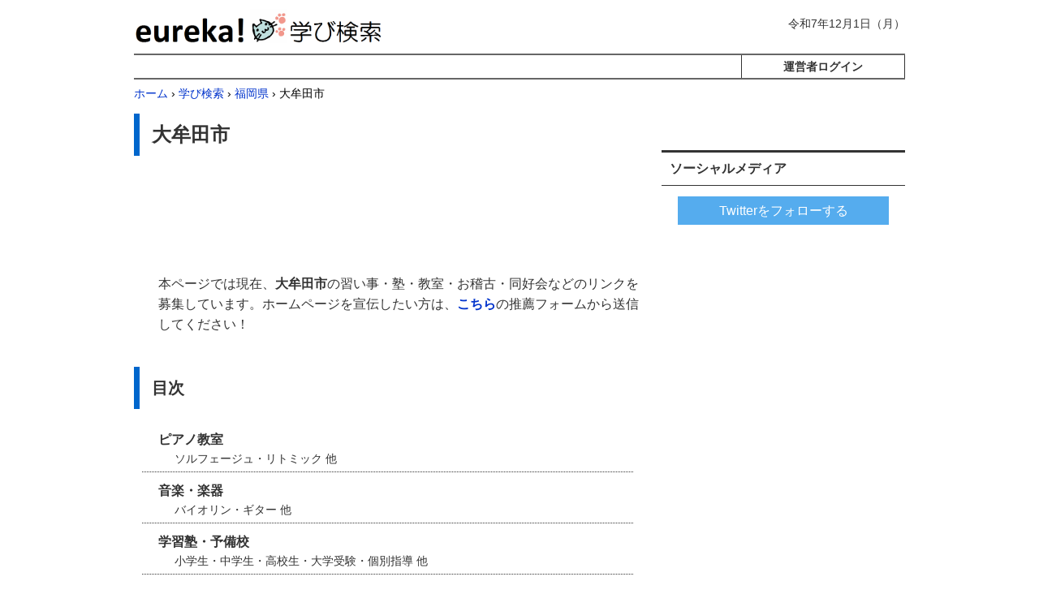

--- FILE ---
content_type: text/html; charset=UTF-8
request_url: http://navi.eurek.jp/fo/mc40202
body_size: 16029
content:
<!DOCTYPE html><html><head><meta charset="UTF-8">
<title>大牟田市 の習い事・塾・教室・お稽古・同好会を探す！ | 学び検索 </title>
<meta name="viewport" content="width=device-width">
<link rel="stylesheet" href="http://navi.eurek.jp/wp-content/themes/eureknavi/style.css" type="text/css">
<link rel="stylesheet" href="http://navi.eurek.jp/wp-content/themes/eureknavi/style-navi.css" type="text/css">
<link rel="shortcut icon" href="http://navi.eurek.jp/wp-content/themes/eureknavi/images/favicon.ico">
<meta property="og:title" content="大牟田市 | エウレカ！ ">
<meta property="og:type" content="article">
<meta property="og:url" content="http://navi.eurek.jp/fo/mc40202">
<meta property="og:site_name" content="eureka! 学び検索">
<meta property="og:locale" content="ja_JP">
<meta property="og:image" content="http://navi.eurek.jp/wp-content/themes/eureknavi/images/fb_default_img.jpg">
				<meta property="og:description" content="">
<meta name='robots' content='max-image-preview:large' />
<link rel='stylesheet' id='wp-block-library-css' href='http://navi.eurek.jp/wp-includes/css/dist/block-library/style.min.css?ver=6.6.2' type='text/css' media='all' />
<style id='classic-theme-styles-inline-css' type='text/css'>
/*! This file is auto-generated */
.wp-block-button__link{color:#fff;background-color:#32373c;border-radius:9999px;box-shadow:none;text-decoration:none;padding:calc(.667em + 2px) calc(1.333em + 2px);font-size:1.125em}.wp-block-file__button{background:#32373c;color:#fff;text-decoration:none}
</style>
<link rel='stylesheet' id='contact-form-7-css' href='http://navi.eurek.jp/wp-content/plugins/contact-form-7/includes/css/styles.css?ver=5.9.8' type='text/css' media='all' />
<script type="text/javascript" src="http://navi.eurek.jp/wp-includes/js/jquery/jquery.min.js?ver=3.7.1" id="jquery-core-js"></script>
<script type="text/javascript" src="http://navi.eurek.jp/wp-includes/js/jquery/jquery-migrate.min.js?ver=3.4.1" id="jquery-migrate-js"></script>
<link rel="https://api.w.org/" href="http://navi.eurek.jp/wp-json/" /><link rel="alternate" title="JSON" type="application/json" href="http://navi.eurek.jp/wp-json/wp/v2/pages/3833" /><link rel="canonical" href="http://navi.eurek.jp/fo/mc40202" />
<link rel="alternate" title="oEmbed (JSON)" type="application/json+oembed" href="http://navi.eurek.jp/wp-json/oembed/1.0/embed?url=http%3A%2F%2Fnavi.eurek.jp%2Ffo%2Fmc40202" />
<link rel="alternate" title="oEmbed (XML)" type="text/xml+oembed" href="http://navi.eurek.jp/wp-json/oembed/1.0/embed?url=http%3A%2F%2Fnavi.eurek.jp%2Ffo%2Fmc40202&#038;format=xml" />
</head>

<body class="page-template page-template-page-municipality page-template-page-municipality-php page page-id-3833 page-child parent-pageid-141">

<!-- #container -->
<div id="container">

<!-- #header -->
	<div id="header">

		<div id="site-title"><a href="http://navi.eurek.jp" rel="home"><img id="site-title-lesson" src="http://navi.eurek.jp/wp-content/themes/eureknavi/images/sitename_lesson.png" alt="eureka! 学び検索"></a></div>

		<div class="todaydate">
		<p id="todaydate-top">令和7年12月1日（<span class="monday">月</span>）</p>
		<p id="todaydate-bottom"></p>
		</div>

		<!-- ナビゲーションバー -->
		<div id="nav">
			<ul>
												<li style="float:right"><a href="http://navi.eurek.jp/loginout" class="li-loginout">運営者ログイン</a></li>
			</ul>
		</div>

	</div>
<!-- #header end -->

<!-- パンくずリスト -->
<div id="breadcrumb" itemscope itemtype="http://schema.org/BreadcrumbList">
<div itemprop="itemListElement" itemscope itemtype="http://schema.org/ListItem"><a itemprop="item" href="https://eurek.jp/"><span itemprop="name">ホーム</span></a><meta itemprop="position" content="1" /> &rsaquo; </div>
	
<div itemprop="itemListElement" itemscope itemtype="http://schema.org/ListItem"><a itemprop="item" href="/"><span itemprop="name">学び検索</span></a><meta itemprop="position" content="2" /> &rsaquo; </div>

<div itemprop="itemListElement" itemscope itemtype="http://schema.org/ListItem"><a itemprop="item" href="http://navi.eurek.jp/fo"><span itemprop="name">福岡県</span></a><meta itemprop="position" content="3" /> &rsaquo; </div>

<div><span>大牟田市</span></div>
</div>
<!-- パンくずリスト end -->

<!-- content #content-page-top -->
<div class="content" id="content-page-top">

			<div class="post" id="post-page">

		<div class="postheader postheader-page">
					<h1>大牟田市</h1>
				</div>

		<div class="adsense-content adsense-content-top">
<!-- 広告管理：ミネルヴァ広告社 https://peraichi.com/landing_pages/view/adminerva -->
<script async src="https://pagead2.googlesyndication.com/pagead/js/adsbygoogle.js?client=ca-pub-9285392449159471"
     crossorigin="anonymous"></script>
<!-- コンテンツレスポンシブ -->
<ins class="adsbygoogle"
     style="display:block"
     data-ad-client="ca-pub-9285392449159471"
     data-ad-slot="9977977173"
     data-ad-format="horizontal"
     data-full-width-responsive="true"></ins>
<script>
     (adsbygoogle = window.adsbygoogle || []).push({});
</script>
<!-- 広告管理：ミネルヴァ広告社 https://peraichi.com/landing_pages/view/adminerva -->
</div>

		<p>本ページでは現在、<b>大牟田市</b>の習い事・塾・教室・お稽古・同好会などのリンクを募集しています。ホームページを宣伝したい方は、<a href="#recommend_link" class="bold">こちら</a>の推薦フォームから送信してください！<br>&nbsp;</p>

		<div class="clear"></div>

				
		<p class="title">目次</p>

				
		<ul class="list-title">

					<li class="none-link"><span class="sub-title">ピアノ教室</span><span class="sub-scr">ソルフェージュ・リトミック 他</span></li>
				<li class="none-link"><span class="sub-title">音楽・楽器</span><span class="sub-scr">バイオリン・ギター 他</span></li>
				<li class="none-link"><span class="sub-title">学習塾・予備校</span><span class="sub-scr">小学生・中学生・高校生・大学受験・個別指導 他</span></li>
							<li class="none-link"><span class="sub-title">英会話・英語教室</span><span class="sub-scr">&nbsp;</span></li>
				<li class="none-link"><span class="sub-title">パソコン教室</span><span class="sub-scr">&nbsp;</span></li>
		<li class="none-link"><span class="sub-title">習字教室・書道教室</span><span class="sub-scr">習字・書道・ペン字 他</span></li>
					<li class="none-link"><span class="sub-title">華道・茶道・着付教室</span><span class="sub-scr">&nbsp;</span></li>
				<li class="none-link"><span class="sub-title">将棋教室・囲碁教室</span><span class="sub-scr">&nbsp;</span></li>
					<li class="none-link"><span class="sub-title">スポーツ</span><span class="sub-scr">スイミング（水泳）・テニス・サッカー・柔道・剣道・空手 他</span></li>
				<li class="none-link"><span class="sub-title">ダンス・バレエ・踊り</span><span class="sub-scr">&nbsp;</span></li>
		<li class="none-link"><span class="sub-title">料理教室</span><span class="sub-scr">日本料理（和食）・フランス料理・イタリア料理・中華料理・お菓子 他</span></li>

					<li class="none-link"><span class="sub-title">その他</span><span class="sub-scr">&nbsp;</span></li>
		
		</ul>
		
		<div class="adsense-content adsense-content-bottom">
<!-- 広告管理：ミネルヴァ広告社 https://peraichi.com/landing_pages/view/adminerva -->
<script async src="https://pagead2.googlesyndication.com/pagead/js/adsbygoogle.js?client=ca-pub-9285392449159471"
     crossorigin="anonymous"></script>
<!-- コンテンツレスポンシブ -->
<ins class="adsbygoogle"
     style="display:block"
     data-ad-client="ca-pub-9285392449159471"
     data-ad-slot="9977977173"
     data-ad-format="horizontal"
     data-full-width-responsive="true"></ins>
<script>
     (adsbygoogle = window.adsbygoogle || []).push({});
</script>
<!-- 広告管理：ミネルヴァ広告社 https://peraichi.com/landing_pages/view/adminerva -->
</div>

				<div class="clear"></div>

		
<div class="wpcf7 no-js" id="wpcf7-f62-p3833-o1" lang="ja" dir="ltr">
<div class="screen-reader-response"><p role="status" aria-live="polite" aria-atomic="true"></p> <ul></ul></div>
<form action="/fo/mc40202#wpcf7-f62-p3833-o1" method="post" class="wpcf7-form init" aria-label="コンタクトフォーム" novalidate="novalidate" data-status="init">
<div style="display: none;">
<input type="hidden" name="_wpcf7" value="62" />
<input type="hidden" name="_wpcf7_version" value="5.9.8" />
<input type="hidden" name="_wpcf7_locale" value="ja" />
<input type="hidden" name="_wpcf7_unit_tag" value="wpcf7-f62-p3833-o1" />
<input type="hidden" name="_wpcf7_container_post" value="3833" />
<input type="hidden" name="_wpcf7_posted_data_hash" value="" />
</div>
<p><a id="recommend_link" name="recommend_link"></a>
</p>
<div class="link-report">
	<p>eureka! 学び検索では、本ページに掲載するリンクの推薦を受付中です。一緒に学びのリンク集を作りましょう！
	</p>
	<table>
		<tr>
			<th>
				<p>推薦者
				</p>
			</th>
			<td>
				<p><span class="wpcf7-form-control-wrap" data-name="recommender"><select class="wpcf7-form-control wpcf7-select wpcf7-validates-as-required" aria-required="true" aria-invalid="false" name="recommender"><option value="本ページに新規リンクを推薦する（自薦）。">本ページに新規リンクを推薦する（自薦）。</option><option value="本ページに新規リンクを推薦する（他薦）。">本ページに新規リンクを推薦する（他薦）。</option></select></span>
				</p>
			</td>
		</tr>
		<tr>
			<th>
				<p>推薦URL
				</p>
			</th>
			<td>
				<p><span class="wpcf7-form-control-wrap" data-name="precommenurl"><input size="40" maxlength="400" class="wpcf7-form-control wpcf7-text wpcf7-validates-as-required" aria-required="true" aria-invalid="false" value="http://" type="text" name="precommenurl" /></span>
				</p>
			</td>
		</tr>
		<tr>
			<th>
				<p>認証
				</p>
			</th>
			<td>
				<p><span class="wpcf7-form-control-wrap" data-name="yourquiz"><label><span class="wpcf7-quiz-label">2+3=</span> <input size="5" maxlength="5" class="wpcf7-form-control wpcf7-quiz" autocomplete="off" aria-required="true" aria-invalid="false" type="text" name="yourquiz" /></label><input type="hidden" name="_wpcf7_quiz_answer_yourquiz" value="93820cbd4339d66b02b7b521eb965eae" /></span>（半角数字）
				</p>
			</td>
		</tr>
	</table>
	<p class="submit"><input class="wpcf7-form-control wpcf7-submit has-spinner" type="submit" value="リンク送信" />
	</p>
	<p style="margin-top:35px;">なお、送信いただいたリンクにつきましては、本ページへの掲載をお約束するものではありません。あらかじめご了承ください。
	</p>
</div>
<div class="clear">
</div><div class="wpcf7-response-output" aria-hidden="true"></div>
</form>
</div>

		</div>
	
</div>
<!-- content #content-page-top end -->

<div class="sidebar">



	<!-- #sidebar-top -->
	<div class="sidebar-top">

		<div class="adsense-sidebar">
		
<!-- 広告管理：ミネルヴァ広告社 https://peraichi.com/landing_pages/view/adminerva -->
<script async src="https://pagead2.googlesyndication.com/pagead/js/adsbygoogle.js?client=ca-pub-9285392449159471"
     crossorigin="anonymous"></script>
<!-- サイドバーレスポンシブ -->
<ins class="adsbygoogle"
     style="display:block"
     data-ad-client="ca-pub-9285392449159471"
     data-ad-slot="8501243973"
     data-ad-format="auto"
     data-full-width-responsive="true"></ins>
<script>
     (adsbygoogle = window.adsbygoogle || []).push({});
</script>
<!-- 広告管理：ミネルヴァ広告社 https://peraichi.com/landing_pages/view/adminerva -->
		</div>
		<div class="clear"></div>

	<ul>
		</ul>
	</div>
	<!-- #sidebar-top end -->

	<!-- #sidebar-bottom -->
	<div class="sidebar-bottom">
	<ul>
		<li>
		<h2>ソーシャルメディア</h2>
		<ul class="snsfollow">
		<li style="border:none;"><a class="follow-twitter" href="https://twitter.com/eurek_jp" target="_blank">Twitterをフォローする</a></li>
		</ul>
		</li>
	</ul>
	</div>
	<!-- #sidebar-bottom end -->

</div><!-- #footer -->
<div id="footer">

<div id="footer-left">
<a href="https://eurek.jp/about">運営</a>｜<a href="https://eurek.jp/terms">利用規約</a>｜<a href="https://eurek.jp/terms#ch03">個人情報の取り扱いについて</a>
</div>

<div id="footer-right"><address>Copyright &copy; 2014-2025 KyoyoGakkai, All rights reserved.</address></div>

</div>
<!-- #footer end -->

</div>
<!-- #container end -->
	<script>
  (function(i,s,o,g,r,a,m){i['GoogleAnalyticsObject']=r;i[r]=i[r]||function(){
  (i[r].q=i[r].q||[]).push(arguments)},i[r].l=1*new Date();a=s.createElement(o),
  m=s.getElementsByTagName(o)[0];a.async=1;a.src=g;m.parentNode.insertBefore(a,m)
  })(window,document,'script','//www.google-analytics.com/analytics.js','ga');

  ga('create', 'UA-35221296-9', 'auto');
  ga('send', 'pageview');

</script>
<script type="text/javascript" src="http://navi.eurek.jp/wp-includes/js/dist/hooks.min.js?ver=2810c76e705dd1a53b18" id="wp-hooks-js"></script>
<script type="text/javascript" src="http://navi.eurek.jp/wp-includes/js/dist/i18n.min.js?ver=5e580eb46a90c2b997e6" id="wp-i18n-js"></script>
<script type="text/javascript" id="wp-i18n-js-after">
/* <![CDATA[ */
wp.i18n.setLocaleData( { 'text direction\u0004ltr': [ 'ltr' ] } );
/* ]]> */
</script>
<script type="text/javascript" src="http://navi.eurek.jp/wp-content/plugins/contact-form-7/includes/swv/js/index.js?ver=5.9.8" id="swv-js"></script>
<script type="text/javascript" id="contact-form-7-js-extra">
/* <![CDATA[ */
var wpcf7 = {"api":{"root":"http:\/\/navi.eurek.jp\/wp-json\/","namespace":"contact-form-7\/v1"}};
/* ]]> */
</script>
<script type="text/javascript" id="contact-form-7-js-translations">
/* <![CDATA[ */
( function( domain, translations ) {
	var localeData = translations.locale_data[ domain ] || translations.locale_data.messages;
	localeData[""].domain = domain;
	wp.i18n.setLocaleData( localeData, domain );
} )( "contact-form-7", {"translation-revision-date":"2024-07-17 08:16:16+0000","generator":"GlotPress\/4.0.1","domain":"messages","locale_data":{"messages":{"":{"domain":"messages","plural-forms":"nplurals=1; plural=0;","lang":"ja_JP"},"This contact form is placed in the wrong place.":["\u3053\u306e\u30b3\u30f3\u30bf\u30af\u30c8\u30d5\u30a9\u30fc\u30e0\u306f\u9593\u9055\u3063\u305f\u4f4d\u7f6e\u306b\u7f6e\u304b\u308c\u3066\u3044\u307e\u3059\u3002"],"Error:":["\u30a8\u30e9\u30fc:"]}},"comment":{"reference":"includes\/js\/index.js"}} );
/* ]]> */
</script>
<script type="text/javascript" src="http://navi.eurek.jp/wp-content/plugins/contact-form-7/includes/js/index.js?ver=5.9.8" id="contact-form-7-js"></script>
	<div id="fb-root"></div>
<script>(function(d, s, id) {
  var js, fjs = d.getElementsByTagName(s)[0];
  if (d.getElementById(id)) return;
  js = d.createElement(s); js.id = id;
  js.src = "//connect.facebook.net/ja_JP/sdk.js#xfbml=1&version=v2.4";
  fjs.parentNode.insertBefore(js, fjs);
}(document, 'script', 'facebook-jssdk'));</script><script type="text/javascript" src="https://ajax.googleapis.com/ajax/libs/jquery/1.11.3/jquery.min.js" charset="UTF-8"></script>
<script><!-- 
$(document).ready(function(){
// hide #back-to-top first
$("#back-to-top").hide();
// fade in #back-to-top
$(function () {
	$(window).scroll(function () {
	if ($(this).scrollTop() > 700) {
	$('#back-to-top').fadeIn();
	} else {
	$('#back-to-top').fadeOut();
	}
});
// scroll body to 0px on click
$('#back-to-top a').click(function () {
	$('body,html').animate({
	scrollTop: 0
	}, 400);
	return false;
	});
	});
});
 --></script>
<div id="back-to-top"><a href="#container"><span></span></a></div></body></html>

--- FILE ---
content_type: text/html; charset=utf-8
request_url: https://www.google.com/recaptcha/api2/aframe
body_size: 270
content:
<!DOCTYPE HTML><html><head><meta http-equiv="content-type" content="text/html; charset=UTF-8"></head><body><script nonce="36wa1G4sSoB_i3LGwRfBIQ">/** Anti-fraud and anti-abuse applications only. See google.com/recaptcha */ try{var clients={'sodar':'https://pagead2.googlesyndication.com/pagead/sodar?'};window.addEventListener("message",function(a){try{if(a.source===window.parent){var b=JSON.parse(a.data);var c=clients[b['id']];if(c){var d=document.createElement('img');d.src=c+b['params']+'&rc='+(localStorage.getItem("rc::a")?sessionStorage.getItem("rc::b"):"");window.document.body.appendChild(d);sessionStorage.setItem("rc::e",parseInt(sessionStorage.getItem("rc::e")||0)+1);localStorage.setItem("rc::h",'1764532558909');}}}catch(b){}});window.parent.postMessage("_grecaptcha_ready", "*");}catch(b){}</script></body></html>

--- FILE ---
content_type: text/css
request_url: http://navi.eurek.jp/wp-content/themes/eureknavi/style.css
body_size: 28678
content:
/*
Theme Name: eurek navi
Theme URI: http://navi.eurek.jp/ (copy 2016/10/26)
Description: This is our eurek navi portal theme.
Author: KyoyoGakkai
*/

/* 基本 */
body	{font-family:Meiryo, 'メイリオ', 'Hiragino Kaku Gothic Pro', sans-serif;background-color:#ffffff}
a	{text-decoration:none;color:#0033cc}
a:hover	{color:#ff6600;text-decoration:none}
strong {font-weight:bold}
b	{font-weight:bold}
.bold	{font-weight:bold}
.large	{font-size:1.125em}
.small	{font-size:0.875em}
cite	{font-style:italic}
.uline	{text-decoration:underline}
.red	{color:#ff0000}
.blue	{color:#0000ff}
a img	{border:none}
.more	{text-align:right;}
div.more	{margin:5px 5px 15px;}
p.more a	{display:block;margin:0;padding:0;}
.required	{color:red}
.float-right	{float:right;margin:0;padding:0}
.float-left	{float:left;margin:0;padding:0}
.align-right	{text-align:right;margin:0 5px;padding:0}
.align-center	{text-align:center;margin:0 5px;padding:0}
.align-left	{text-align:left;margin:0 5px;padding:0}
.clear {clear:both;visibility:hidden;height:0}
hr	{width:75%;margin-top:15px;margin-bottom:15px;border:solid 1px #cccccc}

/* #container */
div#container	{
	width:950px;
	margin:auto;
	padding:0}

/* #header */
div#header	{
	padding-bottom:0;
	margin-bottom:5px
}
div#header h1#site-title,
div#header div#site-title	{
	height:55px;
	margin:0;
	padding:0;
	font-size:15px;
	float:left
}
div#header h1#site-title img,
div#header div#site-title img	{
	border:none;
	width:140px;
	height:45px;
	margin:0
}
div#header p#monthname	{
	border:solid 1px #666666;
	padding:3px 7px 0;
	margin:17px 15px 0;
	font-size:16px;
	float:left
}
div#header p#monthname span.monthkana	{
	padding-left:7px;
	font-size:12px
}
div.todaydate	{
	margin:0;
	padding:12px 0 0
}
div.todaydate:after	{content:"";display:block;clear:both;}
div.todaydate p	{
	color:#333333;
	font-size:14px;
	line-height:1.3;
	text-align:right;
	padding:0;
	margin:0
}
span.sunday	{color:#ff0000;}
span.saturday	{color:#0000ff;}
div#header div#headerline	{
	border-bottom:solid 3px #333333;
	margin:3px 0 8px
}


/* ナビゲーションバー */
div#nav	{
	background-color:#ffffff;
	border-top:solid 2px #666666;
	border-bottom:solid 2px #666666;
	margin:3px 0 8px
}
div#nav:after	{content:"";display:block;clear:both;}
div#nav ul	{
	margin:0;
	padding:0
}
div#nav li	{
	font-size:14px;
	list-style-type:none;
	float:left
}
div#nav li span	{
	display:block;
	min-width:150px;
	max-width:340px;
	line-height:2.0;
	color:#333333;
	font-weight:bold;
	text-align:center
}
div#nav li a	{
	display:block;
	width:150px;
	line-height:2.0;
	color:#333333;
	text-align:center
}
div#nav li.current_page_item a,
div#nav li.current_page_parent a,
div#nav li.current-page-ancestor a	{background-color:#cceeff;}
div#nav li a:hover	{background-color:#cceeff;}

/* content */
div.content	{
	width:630px;
	margin-bottom:15px;
	float:left
}
div.content#content-page-top	{
	float:left;
	min-height:450px
}
div.content#content-page-bottom	{float:left;}
div.content#content-single-top	{
	float:left;
	min-height:450px
}
div.content#content-single-bottom	{float:left;}
div.content#content-archive	{
	float:left;
	min-height:450px
}
p.title	{
	font-weight:bold !important;
	color:#333333;
	font-size:20px !important;
	margin:15px 0 !important;
	padding:10px 0 10px 15px;
	border-top-width:0;
	border-right-width:0;
	border-bottom-width:0;
	border-left-width:7px;
	border-style:solid;
	border-color:#0066cc;
	border-radius:0;
	background-color:#ffffff
}
div.postheader	{
	margin:10px 0 25px;
	padding:5px 0 0 15px;
	border-top-width:0;
	border-right-width:0;
	border-bottom-width:0;
	border-left-width:7px;
	border-style:solid;
	border-color:#0066cc;
	border-radius:0;
	background-color:#ffffff
}
div.postheader-archive	{margin:10px 0 15px;}
div.postheader-page	{padding:10px 0 10px 15px;}
p.pagenation	{
	font-size:14px;
	overflow:hidden
}

/* post */
div.post	{
	padding:5px 5px 5px 0;
	margin:0 0 25px;
	overflow:hidden
}
div.post h1	{
	font-size:24px;
	padding:0;
	margin:0;
	color:#333333;
	border:none
}
div.post h1 a	{color:#333333;}
div.post h1 a:hover	{
	color:#ff6600;
	text-decoration:none
}
div.post h2	{
	font-size:20px;
	color:#333333;
	border-top-width:0;
	border-right-width:0;
	border-bottom-width:1px;
	border-left-width:7px;
	border-style:solid;
	border-color:#0066cc;
	padding:8px 15px;
	margin:0 0 25px 0;
}
div.post h2 a	{color:#333333;}
div.post h2 a:hover	{color:#ff6600;}
div.post h3,
div.post p.title-sub	{
	color:#333333;
	font-size:18px;
	font-weight:bold;
	border-top-width:0;
	border-right-width:0;
	border-bottom-width:0;
	border-left-width:5px;
	border-style:solid;
	border-color:#0066cc;
	padding:4px 15px;
	margin:0 0 15px 3px
}
div.post h3 a	{color:#333333;}
div.post h3 a:hover	{color:#ff6600;}
div.post h4	{
	color:#333333;
	font-size:16px;
	font-weight:bold;
	text-decoration:underline;
	margin:0 0 15px 20px
}
div.post h4 a	{color:#333333;}
div.post h4 a:hover	{color:#ff6600;}
div.post p	{
	color:#333333;
	font-size:16px;
	line-height:1.6;
	margin:15px 0 10px 30px
}
div.post div.archive-excerpt p	{margin:15px 0 0 30px;}
div.post div.archive-excerpt p a	{
	min-height:85px;
	color:#333333;
	display:block;
	margin:0;
	padding:0;
}
div.post p.large	{font-size:1.125em;}
div.post p.small	{font-size:0.875em;}
div.post p.notice	{
	border-left:solid 7px #0066cc;
	border-top:solid 1px #cccccc;
	border-bottom:solid 1px #cccccc;
	border-right:solid 1px #cccccc;
	padding:5px 10px 5px 25px;
	margin:35px 15px 45px 25px
}
div.post p.postdate	{
	margin:3px 0;
	padding:0;
	font-size:16px;
	color:#000000
}
div.post p.postdate#postdate-news	{float:left;}
div.post p.postcomm	{
	float:left;
	margin:3px 0 0 0;
	padding:0;
	font-size:14px
}
div.post p.postcomm span a	{
	margin:0;
	padding:0;
	font-weight:bold;
	color:#ff3333;
	text-decoration:underline;
	background-color:#ffcccc
}
div.post p.postcomm span a:hover	{
	color:#ff6600;
	background-color:#ffffff
}
div.post p.posttags	{
	margin:3px 0 0 15px;
	padding:0;
	font-size:16px
}
div.post p.posttags a	{
	margin:0 0 0 7px;
	padding:0;
	color:#666666
}
div.post p.posttags a:hover	{color:#ff6600;}
div.post p.postcat,
div.post p.newscat	{
	float:right;
	margin:0;
	padding:0;
	width:340px
}
div.post p.postcat a,
div.post p.newscat a,
div.post p.postcat span	{
	float:right;
	display:block;
	width:110px;
	font-size:14px;
	text-align:center;
	margin:3px 0 0 3px;
	padding:1px 0 0;
	color:#ffffff;
	border-radius:3px
}
div.post p.postcat a:hover,
div.post p.newscat a:hover	{text-decoration:none;}
/* 一般のカテゴリー */
div.post p.postcat a.cat-color,
div.post p.newscat a,
div.post p.postcat span.cat-color	{background-color:#0099ff;}
div.post p.postcat a.cat-color:hover,
div.post p.newscat a:hover	{}
/* 「申込受付中」カテゴリー */
div.post p.postcat a.cat-color-113,
div.post p.postcat span.cat-color-113,
div.post p.postcat span.cat-color-118	{background-color:#ff3399 !important;}
/* 「受付終了」カテゴリー */
div.post p.postcat a.cat-color-114,
div.post p.postcat span.cat-color-114,
div.post p.postcat span.cat-color-119	{background-color:#999999 !important;}
/* 「一部会員のみ」カテゴリー */
div.post p.postcat a.cat-color-151,
div.post p.postcat span.cat-color-151	{background-color:#3300cc !important;}
/* 「初心者歓迎」カテゴリー */
div.post p.postcat a.cat-color-152,
div.post p.postcat span.cat-color-152	{background-color:#00cc00 !important;}
/* 「中級以上」カテゴリー */
div.post p.postcat a.cat-color-153,
div.post p.postcat span.cat-color-153	{background-color:#cc6600 !important;}
div.post p.pagetag	{margin:35px 10px 0 40px;}
div.post p.movie {
	position:relative;
	padding-bottom:56.25%;
	padding-top:30px;
	height:0;
	overflow:hidden
}
div.post p.movie iframe {
	position:absolute;
	top:0;
	left:0;
	width:100%;
	height:100%
}
div.post ul,
div.post ol	{
	margin:15px 10px 10px 55px;
	padding:0;
	list-style-type:none
}
div.post li	{
	color:#333333;
	font-size:16px;
	line-height:1.6;
	margin:0 5px;
	padding:3px 0
}
div.post ul.snsfollow li a,
div.sidebar ul.snsfollow li a	{
	display:block;
	text-align:center;
	padding:5px;
	color:#ffffff
}
li a.follow-twitter 	{background-color:#55acee;}
li a.follow-twitter:hover	{background-color:#99ceee;}
li a.follow-facebook	{background-color:#3b5998;}
li a.follow-facebook:hover	{background-color:#bfceee;}
div.post ul.list-title,
div.post ol.list-title	{margin:15px 10px 15px 10px;}
div.post ol.list-title-decimal	{
	padding:0 0 0 50px;
	list-style-type:decimal-leading-zero
}
div.post ul.list-title-float	{
	float:right;
	width:420px
}
div.post ul.list-title li,
div.post ol.list-title li	{
	margin:0;
	padding:0;
	border-bottom:1px dotted #333333
}
div.post ul.list-title li a,
div.post ol.list-title li a	{
	display:block;
	margin:0;
	padding:10px 5px 5px
}
div.post ul.list-title li a:hover,
div.post ol.list-title li a:hover	{
	background-color:#eeffff;
	text-decoration:none
}
div.post ul.list-title li a:after,
div.post ol.list-title li a:after	{content:"";display:block;clear:both;}
div.post ul.list-title li a span,
div.post ol.list-title li a span,
div.post ul.list-title li span.sub-title,
div.post ol.list-title li span.sub-title,
div.post ul.list-title li span.sub-desc,
div.post ol.list-title li span.sub-desc,
div.post ul.list-title li span.sub-scr,
div.post ol.list-title li span.sub-scr	{
	display:block;
	margin:0;
	padding:0 5px 0 15px
}
div.post ol.list-title-decimal li a span	{padding:0 5px;}
div.post ul.list-title li span.sub-title,
div.post ol.list-title li span.sub-title	{font-weight:bold;}
div.post ul.list-title li a span.sub-title,
div.post ol.list-title li a span.sub-title	{color:#0033cc;}
div.post ul.list-title li span.sub-desc,
div.post ol.list-title li span.sub-desc,
div.post ul.list-title li span.sub-scr,
div.post ol.list-title li span.sub-scr	{
	color:#333333;
	font-size:0.875em;
}
div.post ul.list-title li span.sub-scr,
div.post ol.list-title li span.sub-scr	{padding-left:35px;}
div.post ul.list-title li a img	{
	display:block;
	float:left;
	padding:0;
	margin:0 10px 0 0;
	width:100px;
	height:100px;
	border:solid 1px #333333
}
div.post ul.list-title-s,
div.post ul.list-title-m	{margin:15px 10px 10px 35px;}
div.post ul.list-title-s:after,
div.post ul.list-title-m:after	{content:"";display:block;clear:both;}
div.post ul.list-title-s li,
div.post ul.list-title-m li	{
	float:left;
	margin:0 15px 5px 0;
	padding:0;
	border-bottom:solid 1px #cccccc;
	border-right:solid 2px #cccccc
}
div.post ul.list-title-s li	{width:175px;}
div.post ul.list-title-m li	{width:260px;}
div.post ul li.list-subtitle	{
	width:100%;
	margin:0 5px 5px 0;
	padding:0;
	font-weight:bold;
	border:none
}
div.post ul.list-title-s li span,
div.post ul.list-title-m li span,
div.post ul.list-title-s li a,
div.post ul.list-title-m li a	{
	display:block;
	padding:5px
}
div.post ul.list-title-s li a,
div.post ul.list-title-m li a	{
	font-weight:bold;
	color:#0033cc
}
div.post ul.list-title-s li a span,
div.post ul.list-title-m li a span	{
	display:inline;
	font-weight:normal;
	font-size:14px;
	color:#333333
}
div.post ul.list-title-s li a:hover,
div.post ul.list-title-m li a:hover	{background-color:#eeffff;}
div.post ul.pdlist	{
	width:585px;
	margin-left:30px
}
div.post ul.pdlist li	{
	margin:0;
	padding:0;
	border-bottom:1px dotted #333333
}
div.post ul.pdlist li a	{
	color:#333333;
	display:block;
	margin:0;
	padding:10px 5px
}
div.post ul.pdlist li a:hover	{
	background-color:#eeffff;
	color:#333333;
	text-decoration:none
}
div.post ul.pdlist li a:after	{content:"";display:block;clear:both;}
div.post ul.pdlist li a span	{display:block;}
div.post ul.pdlist li span.pd-thumb img	{float:left;}
div.post ul.pdlist li span img	{
	height:100px;
	width:auto;
	max-width:100px;
	border:1px solid #333333
}
div.post ul.pdlist li span.pd-title	{
	margin-left:115px;
	font-size:18px;
	font-weight:bold;
	color:#0033cc
}
div.post ul.pdlist li span.pd-excerpt	{
	margin:0 0 0 130px;
	margin-bottom:0;
	font-size:14px
}
div.post ul.pdlist li p	{
	padding:0;
	margin:0
}
div.post table	{
	margin:10px 25px 0;
	border:none
}
div.post table tr th	{
	border:none;
	line-height:1.6;
	font-size:16px;
	padding:7px;
	color:#333333;
	font-weight:bold;
	vertical-align:top;
	text-align:left
}
div.post table tr td	{
	color:#333333;
	line-height:1.6;
	border:none;
	font-size:16px;
	padding:7px
}
div.post table tr td p	{
	padding:0;
	margin:5px
}
div.post table.imagetalbe	{border:solid 2px #666666;}
div.post table.imagetalbe tr th,
div.post table.imagetalbe tr td	{
	border:solid 1px #999999;
	text-align:center
}
div.post blockquote	{
	border:dashed 1px #0066cc;
	margin:0 0 0 35px;
	padding:20px 20px 10px
}
div.post blockquote p.bquote-top	{
	margin:0;
	padding:0
}
div.post blockquote p.bquote-bottom	{
	margin:10px 0 0;
	padding:0;
	font-size:14px;
	text-align:right
}
div.post dl	{
	padding:0;
	margin:5px 10px 15px 35px
}
div.post dl.footnote	{
	border-top:dashed 1px #0066cc;
	padding:0 0 0 15px;
	margin:30px 10px 15px 15px
}
div.post dl dt	{
	font-size:16px;
	font-weight:normal;
	padding:0;
	margin:0
}
div.post dl.footnote dt	{
	font-weight:bold;
	margin:15px 0 0
}
div.post dl dd	{
	font-size:16px;
	border-bottom:dashed 1px #0066cc;
	padding:0 10px 10px 35px;
	margin:0 0 10px
}
div.post dl.footnote dd	{
	font-size:0.875em;
	border:none;
	margin:0 0 0 35px
}
div.post dl dd p	{margin:0;}

/* 記事内の画像 */
.single div.post img,
.page div.post img	{
	border:none;
	max-width:100% !important
}
.aligncenter	{
	display:block;
	border:solid 1px #333333;
	margin-left:auto;
	margin-right:auto;
	padding:0
}
.alignleft	{
	border:solid 1px #333333;
	float:left;
	margin-right:15px;
	margin-bottom:10px;
	padding:0
}
.alignright	{
	border:solid 1px #333333;
	float:right;
	margin-left:15px;
	margin-bottom:10px;
	padding:0
}
.wp-caption	{
	border:solid 1px #aaaaaa;
	text-align:center;
	padding-top:5px
}

/* #comments */
div.comments	{
	border:solid 1px #333333;
	background-color:#ffffff;
	padding:20px 18px 0;
	margin:0 0 15px
}
div.comments h3	{
	font-size:16px;
	font-weight:bold;
	border-bottom:solid 1px #333333;
	margin:0 0 10px;
	padding:0 0 5px;
	color:#333333
}
div.comments p	{
	font-size:16px;
	line-height:1.4
}
div.comments p a	{color:#006699;}
div.comments input,
div.comments textarea	{display:block;}
div.comments textarea	{width:85%;}
div.comments ul	{
	margin:0;
	padding:0 0 0 35px
}
div.comments li.compost	{
	list-style-type:decimal;
	padding-top:10px;
	padding-bottom:35px;
	color:#666666
}
div.comments p.cominfo	{
	margin:0 10px 0 0;
	color:#666666
}
div.comments p.cominfo span	{
	font-weight:bold;
	color:#666666
}
div.comments p.cominfo a	{font-weight:bold;}
div.comments p.comdate	{
	margin:0 10px 0 0;
	font-size:14px;
	text-align:right
}
div.comments li.compost div.comtext	{margin:0 0 0 15px;}
div.comments li.compost div.comtext p	{color:#333333;}
p#comfeed	{
	float:right;
	padding:0;
	margin:0
}
p#comfeed a	{
	background-image:url(images/feed-icon-12x12.png);
	background-repeat:no-repeat;
	background-position:0 25%;
	padding-left:17px;
	font-size:14px;
	line-height:1.0
}
p#comfeed a:hover	{color:#ff6600;}
p#trurl	{
	background-color:#99ccff;
	border-radius:3px;
	padding:8px;
	margin:0 0 25px;
	color:#333333;
	font-size:12px
}
p#trurl span	{font-weight:bold;}

/* back-to-top */
#back-to-top	{
	position:fixed;
	bottom:20px;
	right:20px
}
#back-to-top a	{
	display:block;
	/* transition */
	-webkit-transition:1s;
	-moz-transition:1s;
	transition:1s
}
#back-to-top a span	{
	background-image:url(images/back_to_top.png);
	background-repeat:no-repeat;
	background-position:center center;
	width:60px;
	height:60px;
	display:block;
	margin:0px;
	/* rounded corners */
	-webkit-border-radius:10px;
	-moz-border-radius:10px;
	border-radius:10px;
	/* transition */
	-webkit-transition:1s;
	-moz-transition:1s;
	transition:1s
}
#back-to-top a:hover span	{}


/* サイドバー */
div.sidebar	{
	float:right;
	width:300px;
	margin:0 0 15px
}
.home div.sidebar-top,
.home div.sidebar-bottom	{margin-top:15px;}
div.sidebar ul	{
	margin:10px 0 35px;
	padding:0
}
div.sidebar li	{list-style-type:none;}
div.sidebar h2	{
	font-size:16px;
	color:#333333;
	border-top:solid 3px #333333;
	border-bottom:solid 1px #333333;
	line-height:2.5;
	padding:0 0 0 10px;
	margin:0 0 5px
}
div.sidebar ul ul	{margin-bottom:0;}
div.sidebar li li	{
	line-height:1.6;
	font-size:16px;
	border-bottom:dotted 1px #333333;
	margin:0;
	padding:3px 20px
}
div.sidebar li li p.sidebar_postdate	{
	font-size:14px;
	margin:5px 0;
	padding:0;
	line-height:1.6
}
div.sidebar li li p.sidebar_postdate span	{
	border:solid 1px #333333;
	padding:1px 3px 0
}

div.sidebar li li a.sidebar-title	{
	display:block;
	margin-top:7px;
	font-size:16px;
	font-weight:bold
}
div.sidebar li li span.post-date	{display:block;}

/* サイドバー top10 */
div.sidebar ul li.widget_widget_tptn_pop ul	{margin-left:45px;}
div.sidebar ul li.widget_widget_tptn_pop ul li	{
	list-style-type:decimal;
	border-bottom:dotted 1px #333333;
	margin:0;
	padding:0
}
div.sidebar ul li.widget_widget_tptn_pop ul li a.tptn_link,
div.sidebar ul li.widget_widget_tptn_pop ul li span.tptn_author,
div.sidebar ul li.widget_widget_tptn_pop ul li span.tptn_date	{display:block;}
div.sidebar ul li.widget_widget_tptn_pop ul li span.tptn_list_count	{
	display:block;
	text-align:right;
	clear:both
}
div.sidebar ul li.widget_widget_tptn_pop ul li a.tptn_link img 	{
	border:solid 1px #333333;
	margin-right:5px
}
div.sidebar ul li.widget_widget_tptn_pop ul li a.tptn_link span.tptn_title	{
	font-size:16px;
	display:block;
	line-height:1.8;
	font-weight:normal;
	padding:0 0 0 10px;
	margin:0
}
div.sidebar ul li.widget_widget_tptn_pop ul li a.tptn_link span.tptn_title:hover 	{
	color:#0033cc;
	background-color:#eeffff
}

/* フィード */
.home div.post p.feed	{
	float:right;
	margin:10px 10px 0
}
.blog div.post p.feed,
.archive div.post p.feed	{
	float:right;
	margin:10px 10px 0
}
div.post p.feed a	{
	font-size:16px;
	color:#333333;
	margin-left:15px;
	margin-top:6px
}
div.post p.feed a:hover	{color:#ff6600;}
div.post p.feed img	{padding-right:3px;}

/* #footer */
div#footer	{
	clear:both;
	border-top:solid 2px #333333;
	margin-top:15px;
	padding:5px 0 10px
}
div#footer-left{
	float:left;
	width:550px;
	color:#333333;
	font-size:12px
}
div#footer-left a	{color:#333333;}
div#footer-left a:hover	{color:#ff6600;}
div#footer-right	{
	float:right;
	width:395px;
	color:#333333;
	font-size:12px;
	text-align:right
}
address	{
	font-style:normal;
	font-family:Verdana, sans-serif
}


/* ギャラリー */
.gallery-item {
	width:33%;
	float:left;
	margin-top:0;
	text-align:center
}
.gallery img {
	border:solid 1px #aaaaaa;
	padding:5px
}
.gallery a:hover img	{background-color:#c4f254;}
.gallery dd	{
	margin:0;
	font-size:12px
}
.gallery br+br	{display:none;}

/* 続きを読む */
div.post p.more	{margin:0 5px 0 0;}

/* サムネイル画像 */
div.post p.thumb	{
	float:left;
	margin:5px 10px 0 7px;
	padding:0;
}
img.attachment-thumbnail	{
	height:100px;
	max-width:100px;
	border:solid #333333 1px;
}

/* パンくずリスト */
div#breadcrumb div	{
	display:inline;
	font-size:14px;
}

/* ページ番号リンク */
p.pagenum	{text-align:center;}
p.pagenum a,
p.pagenum span {
	color:#ffffff;
	padding:6px
}
p.pagenum a	{background-color:#0099ff;}
p.pagenum a:hover {
	color:#ffffff;
	background-color:#00ccff;
	text-decoration:none
}
p.pagenum span	{background-color:#666666;}

/* 固定ページ番号リンク */
div.post p.pagenum-page	{
	text-align:center;
	margin-top:35px;
	margin-bottom:45px
}
div.post p.pagenum-page span {
	padding:5px 15px;
	color:#666666;
	border:1px solid #333333
}
div.post p.pagenum-page a span	{
	text-decoration:none;
	color:#ffffff;
	background-color:#0066cc
}
div.post p.pagenum-page a:hover {text-decoration:none;}
div.post p.pagenum-page a span:hover {background-color:#3399ff;}

/* 固定ページ */
div.post p.postver	{
	float:right;
	margin:0;
	padding:0;
	font-size:16px
}

/* social-button */
div.social-buttons-page {
	margin:0;
	padding:0 0 10px
}
div.social-buttons-page:after {clear:both;content:"";display:block;}
div.social-buttons-page ul.social-buttons {
	margin:0 25px;
	padding:0
}
ul.social-buttons li {
	float:left;
	list-style:none;
	padding:0 15px 0 0;
	text-align:center
}
ul.social-buttons li span a	{
	margin:0;
	padding:0;
	font-size:12px;
	font-weight:bold;
	color:#ff3333;
	text-decoration:underline;
	background-color:#ffcccc
}
ul.social-buttons span a:hover	{
	color:#ff6600;
	background-color:#ffffff
}

/* AdSense */
div.adsense-content {padding:0 0 0 15px;}
div.adsense-content-top {margin:0 auto 20px;}
div.adsense-content-bottom {margin:30px auto 25px;}
div.adsense-content-shortcode {margin:15px auto 35px;}
div.adsense-frontpage-top {margin:15px auto 25px;}
div.adsense-frontpage-bottom {margin:15px auto 15px;}
div.adsense-home-top {margin:15px auto 5px;}
div.adsense-content-test {
	height:60px;
	width:595px;
	background-color:#eeeeee
}
div.adsense-sidebar {
	float:right;
	margin:0 0 15px;
	padding:0
}
div.adsense-sidebar-test {
	height:600px;
	width:300px;
	background-color:#eeeeee
}
.ad-sidebar-width	{width:300px;}

/* 情報提供フォーム */

div.post div.link-report,
div.post div.send-info	{
	margin-top:25px;
	padding:10px 25px;
	width:450px;
	float:right;
	background-color:#ffffee;
	border:1px solid #999999;
	border-radius:2px
}
div.post div.link-report p,
div.post div.send-info p	{
	font-size:14px;
	margin:0;
	padding:5px 0
}
div.post div.link-report label,
div.post div.send-info label	{margin:0 10px 0 0;}
div.post div.link-report table,
div.post div.send-info table	{
	width:90%;
	margin:0 auto;
	border-collapse:collapse
}
div.post div.link-report table tr th,
div.post div.send-info table tr th	{
	width:80px;
	line-height:1.5;
	font-size:14px;
	padding:5px;
	background-color:#ffcc66;
	vertical-align:top;
	text-align:center;
	border:2px solid #ffffff
}
div.post div.link-report table tr td,
div.post div.send-info table tr td	{
	line-height:1.5;
	font-size:14px;
	padding:5px;
	border:2px solid #ffffff
}
div.post div.link-report table tr td span.precommenurl input,
div.post div.link-report table tr td span.neta textarea,
div.post div.send-info table tr td span.precommenurl input,
div.post div.send-info table tr td span.neta textarea	{width:95%;}
.wpcf7-form .wpcf7-submit {min-width: 130px;}

/* リンク */
div.linkinfo	{
	border-bottom:dotted 1px #666666;
	padding:0 10px 10px;
	margin:15px 0 10px 30px
}
div.linkinfo:after	{content:"";display:block;clear:both;}
div.linkinfo p	{
	margin:0;
	padding:0
}
div.linkinfo p span	{
	margin-left:15px;
	display:block
}
input#deadlink-submit	{
	border-style:none;
	background-color:#ffffff;
	color:#006699
}
input#deadlink-submit:hover	{
	cursor:pointer;
	color:#ff6600
}
/* 通報 */
input#notice-submit	{
	border-style:none;
	background-color:#ffffff;
	color:#006699;
	float:right
}
input#notice-submit:hover	{
	cursor:pointer;
	color:#ff6600
}

/* 検索フォーム */
#searchform, #searchform div	{display:inline;}
#searchform label	{display:none;}
#s	{
	border:solid 1px #aaaaaa;
	border-radius:5px;
	padding:3px 8px
}
#s:hover, #s:focus	{background-color:#eeeeee;}
#searchsubmit	{
	background-color:#666666;
	border-radius:5px;
	color:#ffffff;
	border:solid 1px #aaaaaa;
	padding:2px 8px;
	margin-right:0
}
#searchsubmit:hover	{background-color:#aaaaaa;}
div#subinfo img	{vertical-align:bottom;}
.widget_search	{text-align:left;}

/* 検索結果 */
.search-no-results p.title	{
	text-align:left;
	margin-bottom:50px
}
.search-no-results #content-search	{
	text-align:center;
	line-height:2;
	padding-bottom:40px
}
.search-results #search-form	{
	text-align:center;
	margin:35px 0 45px
}

/* *************** 320px～599px *************** */
@media (max-width: 599px) {

.none-320	{display:none !important;}

/* #container */
div#container	{
	min-width:300px;
	width:95%
}

/* #header */
div#header h1#site-title,
div#header div#site-title	{height:35px;}
div#header h1#site-title img,
div#header div#site-title img	{
	border:none;
	width:80px;
	height:26px
}
div#header p#monthname	{
	float:none;
	display:none;
	margin:0;
	padding:0
}
div.todaydate	{padding:10px 0 0;}
div.todaydate p	{
	font-size:7px;
	line-height:1.3
}
div.todaydate p#todaydate-bottom	{display:none;}
div#nav	{margin:0;}
div#nav li	{font-size:12px;}
div#nav li span	{display:none;}
div#nav li a	{width:70px;}

/* content */
div.content	{
	width:100%;
	float:none
}
div.content#content-frontpage,
div.content#content-page-top,
div.content#content-page-bottom,
div.content#content-single-top,
div.content#content-single-bottom,
div.content#content-archive	{float:none;}

/* post */
div.post h1	{font-size:20px;}
div.post h2	{font-size:18px;}
div.post h3,
div.post p.title-sub	{
	font-size:16px;
	margin:0 0 10px 3px;
}
div.post h4	{margin:0 0 10px 10px;}
div.post p	{margin:15px 0 10px 15px;}
div.post div.archive-excerpt p	{font-size:0.875em;}
div.post p.postdate	{margin:3px 0;}
div.post p.postdate#postdate-news	{float:none;}
div.post p.postcomm	{}
div.post p.posttags	{margin:3px 0 0;}
div.post p.postcat	{
	float:none;
	margin:5px 0;
	width:250px
}
div.post p.newscat	{
	margin:5px 0;
	width:250px
}
div.post p.postcat a,
div.post p.postcat span	{
	float:left;
	margin:3px 3px 0 0
}
div.post p.newscat a	{margin:3px 3px 0 0;}
div.post p.pagetag	{margin:25px 0 0 15px;}
div.post ul,
div.post ol	{margin:15px 5px 10px 25px;}
div.post ul.list-title-float	{float:none;}
div.post ol.list-title-decimal	{padding:0 0 0 35px;}
div.post ul.pdlist	{
	width:90%;
	margin-left:25px
}
div.post ul.pdlist li a	{}
div.post ul.pdlist li span img	{
	height:75px;
	max-width:75px;
}
div.post ul.pdlist li span.pd-title	{
	margin-left:90px;
	font-size:14px
}
div.post ul.pdlist li span.pd-excerpt	{
	margin:0 0 0 105px;
	font-size:12px
}
div.post dl.footnote dd	{margin:0 0 0 15px;}
div.post blockquote	{
	margin:0 0 0 20px;
	padding:15px 10px 5px 15px
}
div.post blockquote p.bquote-bottom	{
	margin:5px 0 0 15px;
	text-align:left
}

/* 固定ページ */
div.post p.postver	{
	float:none;
	text-align:right
}
/* 固定ページ番号リンク */
div.post p.pagenum-page	{margin-bottom:35px;}
div.post p.pagenum-page span {padding:3px 10px;}

/* 情報提供フォーム */

div.post div.link-report,
div.post div.send-info	{
	float:none;
	width:90%;
	margin:35px auto 10px;
	padding:10px 15px
}
div.post div.link-report table,
div.post div.send-info table	{margin:10px 0 0;}
div.post div.link-report table tr th,
div.post div.link-report table tr td,
div.post div.send-info table tr th,
div.post div.send-info table tr td	{
	display:block;
	width:100%;
	padding:3px 5px;
	text-align:left;
	border:none;
}
div.post div.link-report table tr td,
div.post div.send-info table tr td	{padding-bottom:15px;}

/* リンク */
div.linkinfo	{
	border-bottom:dotted 1px #666666;
	padding:0 5px 10px;
	margin:15px 0 10px 15px
}
div.linkinfo p span	{margin-left:10px;}

/* #comments */
div.comments	{padding:10px 5px 0 10px;}
div.comments ul	{padding:0 0 0 30px;}
div.comments p.comdate	{font-size:10px;}

/* サイドバー */
div.sidebar:before	{content:"";display:block;clear:both;}
div.sidebar	{
	float:none;
	width:100%
}
div.sidebar-bottom	{margin-top:35px;}

/* social-button */
ul.social-buttons li {padding-right:7px;}

div#footer	{padding:5px 0 100px;}
div#footer-left	{
	float:none;
	width:100%
}
div#footer-right	{
	float:none;
	width:100%;
	text-align:left
}

/* AdSense */
div.adsense-content {padding-left:15px;}
div.adsense-content-test {width:95%;}
div.adsense-sidebar {float:none;}
div.adsense-sidebar-test {height:300px;}
}
/* *************** 320px～599px end *************** */

/* *************** 600px～955px *************** */
@media (min-width: 600px) and (max-width: 955px) {

/* #container */
div#container	{
	min-width:550px;
	width:95%
}

/* #header */
div#nav li a	{width:100px;}
div.todaydate p#todaydate-bottom	{font-size:12px;}

/* content */
div.content	{
	width:100%;
	float:none
}
div.post ul.list-title-float	{
	min-width:345px;
	width:60%
}

/* サイドバー */
div.sidebar	{
	float:none;
	width:100%
}
div.sidebar-top	{
	float:left;
	min-width:300px;
	width:50%;
	margin-top:0
}
div.sidebar-bottom	{
	float:right;
	min-width:240px;
	width:45%;
	margin-top:0
}
div.sidebar ul.snsfollow li a.follow-facebook	{font-size:14px;}

div#footer	{padding:5px 0 50px;}
div#footer-left	{
	float:none;
	width:100%
}
div#footer-right	{
	float:none;
	width:100%;
	text-align:left
}
/* AdSense */
div.adsense-content-test {width:95%;}
div.adsense-sidebar {
	float:none;
	margin:10px 0 15px
}
div.adsense-sidebar-test {height:300px;}

}
/* *************** 600px～955px end *************** */

--- FILE ---
content_type: text/css
request_url: http://navi.eurek.jp/wp-content/themes/eureknavi/style-navi.css
body_size: 2991
content:
div#header h1#site-title img#site-title-lesson,
div#header div#site-title img#site-title-lesson	{width:305px;}
div#nav li a.li-loginout	{
	border-left:solid 1px #333333;
	border-right:solid 1px #333333;
	width:200px;
	font-weight:bold
}

div.post h2.target-copy	{
	margin:0 0 5px 10px;
	padding:8px 15px 0;
	color:#990000;
	border:none
}
div.post p.postdate	{float:left;}
div.post ul.list-title li.none-link,
div.post ol.list-title li.none-link	{padding:10px 5px 5px;}
div.post table.class-table	{
	width:550px;
	margin:5px auto 45px;
	border-collapse:collapse
}
div.post table.class-table tr th	{
	width:150px;
	text-align:center;
	border:1px solid #999999;
	background:#eeeeee
}
div.post table.class-table tr td	{border:1px solid #999999;}
div.post div.loginout	{
	width:230px;
	background-color:#F6F6F6;
	border:solid 1px #cccccc;
	margin:35px auto;
	padding:0 10px 10px;
	border-radius: 5px
}
div.post div.loginout p	{font-size:14px;}
div.post div.loginout p.loggedinmessage	{margin-bottom:0;}
div.post div.loginout p.lostpassword	{
	margin:10px 5px 0;
	font-size:12px;
	text-align:right
}
div.post div.loginout p.lostpassword a	{color:#999999;}
div.post div.loginout form p.login-username label,
div.post div.loginout form p.login-password label	{display:block;}
div.post div.loginout form p.login-remember	{
	font-size:12px;
	color:#999999;
	margin:0
}
div.post div.loginout form p.login-submit	{
	float:right;
	margin:0
}

/* フロントページ */
p#image	{margin:0;padding:0;}
p#image img	{
	border:none;
	width:950px;
	height:228px;
	margin:0;
	padding:0
}

/* social-button */
div.social-buttons-frontpage {
	float:right;
	margin:0;
	padding:0
}
div.social-buttons-frontpage ul.social-buttons {margin:0;padding:0;}

div.post .wpcf7-form p.submit {text-align:right;}


/* *************** 320px～599px *************** */
@media (max-width: 599px) {

div#header h1#site-title img#site-title-lesson,
div#header div#site-title img#site-title-lesson	{width:174px;}
div#nav li a.li-loginout	{width:125px;}

div.post table.class-table	{
	width:85%;
	margin:5px auto 25px;
	border-collapse:collapse
}
div.post table.class-table tr th,
div.post table.class-table tr td	{
	display:block;
	width:100%;
	margin:0;
	font-size:14px;
	text-align:left;
	border:none
}
div.post table.class-table tr td	{padding-bottom:20px;}

p#image {
	position:relative;
	padding-top:24%;
	width:100%;
	height:100%
}
p#image img {
	position:absolute;
	top:0;
	left:0;
	width:100%;
	height:100%
}

}
/* *************** 320px～599px end *************** */

/* *************** 600px～955px *************** */
@media (min-width: 600px) and (max-width: 955px) {

p#image {
	position:relative;
	padding-top:24%;
	width:100%;
	height:100%
}
p#image img {
	position:absolute;
	top:0;
	left:0;
	width:100%;
	height:100%
}

}
/* *************** 600px～955px end *************** */

--- FILE ---
content_type: text/plain
request_url: https://www.google-analytics.com/j/collect?v=1&_v=j102&a=448849952&t=pageview&_s=1&dl=http%3A%2F%2Fnavi.eurek.jp%2Ffo%2Fmc40202&ul=en-us%40posix&dt=%E5%A4%A7%E7%89%9F%E7%94%B0%E5%B8%82%20%E3%81%AE%E7%BF%92%E3%81%84%E4%BA%8B%E3%83%BB%E5%A1%BE%E3%83%BB%E6%95%99%E5%AE%A4%E3%83%BB%E3%81%8A%E7%A8%BD%E5%8F%A4%E3%83%BB%E5%90%8C%E5%A5%BD%E4%BC%9A%E3%82%92%E6%8E%A2%E3%81%99%EF%BC%81%20%7C%20%E5%AD%A6%E3%81%B3%E6%A4%9C%E7%B4%A2&sr=1280x720&vp=1280x720&_u=IEBAAEABAAAAACAAI~&jid=962569281&gjid=88617294&cid=25997145.1764532557&tid=UA-35221296-9&_gid=190135602.1764532557&_r=1&_slc=1&z=1039739081
body_size: -283
content:
2,cG-1DQ2R2XLKG